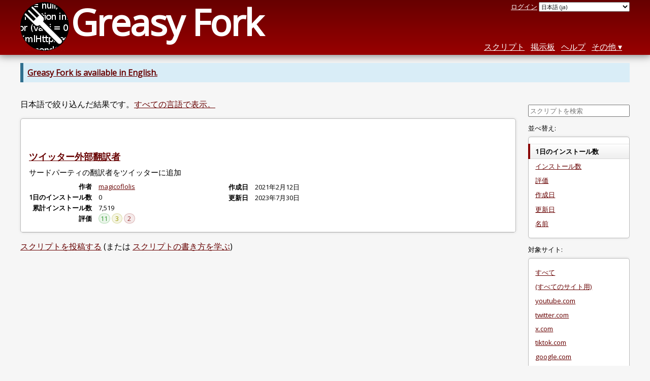

--- FILE ---
content_type: text/html; charset=utf-8
request_url: https://greasyfork.org/ja/scripts/by-site/esmailelbob.xyz
body_size: 4830
content:
<!DOCTYPE html>
<html lang="ja">
<head>
  <title>esmailelbob.xyz で実行されるユーザースクリプト</title>
  <meta name="description" value="esmailelbob.xyz に機能を追加し、バグを取り除くユーザースクリプト">
  <meta name="viewport" content="width=device-width, initial-scale=1">
  
  <script src="/vite/assets/application-BMhopSqR.js" crossorigin="anonymous" type="module"></script><link rel="stylesheet" href="/vite/assets/application-DWPLadu-.css" media="screen" />
    <meta name="csrf-param" content="authenticity_token" />
<meta name="csrf-token" content="6vxaFuWGBjLoGfD4yhTE2h_g4VSRE3-WcLbbughuzAIMFY8PejRHM6984qTcyjzUA12uUdLeWDGUm3zbysTvlg" />
    <meta name="clckd" content="bf6242cc3039bff31a7815dff8ee247b" />
    <meta name="lhverifycode" content="32dc01246faccb7f5b3cad5016dd5033" />
  <link rel="canonical" href="https://greasyfork.org/ja/scripts/by-site/esmailelbob.xyz">
  <link rel="icon" href="/vite/assets/blacklogo16-DftkYuVe.png">
  <link rel="stylesheet" href="https://fonts.googleapis.com/css?family=Open+Sans&amp;display=swap" media="print" onload="this.media='all'; this.onload=null;">
<noscript><link rel="stylesheet" href="https://fonts.googleapis.com/css?family=Open+Sans&amp;display=swap"></noscript>

    <link rel="alternate" hreflang="x-default" href="/scripts/by-site/esmailelbob.xyz">
      <link rel="alternate" hreflang="ar" href="/ar/scripts/by-site/esmailelbob.xyz">
      <link rel="alternate" hreflang="be" href="/be/scripts/by-site/esmailelbob.xyz">
      <link rel="alternate" hreflang="bg" href="/bg/scripts/by-site/esmailelbob.xyz">
      <link rel="alternate" hreflang="ckb" href="/ckb/scripts/by-site/esmailelbob.xyz">
      <link rel="alternate" hreflang="cs" href="/cs/scripts/by-site/esmailelbob.xyz">
      <link rel="alternate" hreflang="da" href="/da/scripts/by-site/esmailelbob.xyz">
      <link rel="alternate" hreflang="de" href="/de/scripts/by-site/esmailelbob.xyz">
      <link rel="alternate" hreflang="el" href="/el/scripts/by-site/esmailelbob.xyz">
      <link rel="alternate" hreflang="en" href="/en/scripts/by-site/esmailelbob.xyz">
      <link rel="alternate" hreflang="eo" href="/eo/scripts/by-site/esmailelbob.xyz">
      <link rel="alternate" hreflang="es" href="/es/scripts/by-site/esmailelbob.xyz">
      <link rel="alternate" hreflang="es-419" href="/es-419/scripts/by-site/esmailelbob.xyz">
      <link rel="alternate" hreflang="fi" href="/fi/scripts/by-site/esmailelbob.xyz">
      <link rel="alternate" hreflang="fr" href="/fr/scripts/by-site/esmailelbob.xyz">
      <link rel="alternate" hreflang="fr-CA" href="/fr-CA/scripts/by-site/esmailelbob.xyz">
      <link rel="alternate" hreflang="he" href="/he/scripts/by-site/esmailelbob.xyz">
      <link rel="alternate" hreflang="hr" href="/hr/scripts/by-site/esmailelbob.xyz">
      <link rel="alternate" hreflang="hu" href="/hu/scripts/by-site/esmailelbob.xyz">
      <link rel="alternate" hreflang="id" href="/id/scripts/by-site/esmailelbob.xyz">
      <link rel="alternate" hreflang="it" href="/it/scripts/by-site/esmailelbob.xyz">
      <link rel="alternate" hreflang="ja" href="/ja/scripts/by-site/esmailelbob.xyz">
      <link rel="alternate" hreflang="ka" href="/ka/scripts/by-site/esmailelbob.xyz">
      <link rel="alternate" hreflang="ko" href="/ko/scripts/by-site/esmailelbob.xyz">
      <link rel="alternate" hreflang="mr" href="/mr/scripts/by-site/esmailelbob.xyz">
      <link rel="alternate" hreflang="nb" href="/nb/scripts/by-site/esmailelbob.xyz">
      <link rel="alternate" hreflang="nl" href="/nl/scripts/by-site/esmailelbob.xyz">
      <link rel="alternate" hreflang="pl" href="/pl/scripts/by-site/esmailelbob.xyz">
      <link rel="alternate" hreflang="pt-BR" href="/pt-BR/scripts/by-site/esmailelbob.xyz">
      <link rel="alternate" hreflang="ro" href="/ro/scripts/by-site/esmailelbob.xyz">
      <link rel="alternate" hreflang="ru" href="/ru/scripts/by-site/esmailelbob.xyz">
      <link rel="alternate" hreflang="sk" href="/sk/scripts/by-site/esmailelbob.xyz">
      <link rel="alternate" hreflang="sr" href="/sr/scripts/by-site/esmailelbob.xyz">
      <link rel="alternate" hreflang="sv" href="/sv/scripts/by-site/esmailelbob.xyz">
      <link rel="alternate" hreflang="th" href="/th/scripts/by-site/esmailelbob.xyz">
      <link rel="alternate" hreflang="tr" href="/tr/scripts/by-site/esmailelbob.xyz">
      <link rel="alternate" hreflang="uk" href="/uk/scripts/by-site/esmailelbob.xyz">
      <link rel="alternate" hreflang="ug" href="/ug/scripts/by-site/esmailelbob.xyz">
      <link rel="alternate" hreflang="vi" href="/vi/scripts/by-site/esmailelbob.xyz">
      <link rel="alternate" hreflang="zh-CN" href="/zh-CN/scripts/by-site/esmailelbob.xyz">
      <link rel="alternate" hreflang="zh-TW" href="/zh-TW/scripts/by-site/esmailelbob.xyz">

      <link rel="alternate" type="application/atom+xml" href="https://api.greasyfork.org/ja/scripts/by-site/esmailelbob.xyz.atom?sort=created"  title="新しいスクリプト">
      <link rel="alternate" type="application/atom+xml" href="https://api.greasyfork.org/ja/scripts/by-site/esmailelbob.xyz.atom?sort=updated"  title="更新されたスクリプト">
      <link rel="alternate" type="application/json" href="https://api.greasyfork.org/ja/scripts/by-site/esmailelbob.xyz.json" >
      <link rel="alternate" type="application/javascript" href="https://api.greasyfork.org/ja/scripts/by-site/esmailelbob.xyz.jsonp?callback=callback" >
      <link rel="alternate" type="application/json" href="https://api.greasyfork.org/ja/scripts/by-site/esmailelbob.xyz.json?meta=1" >
      <link rel="alternate" type="application/javascript" href="https://api.greasyfork.org/ja/scripts/by-site/esmailelbob.xyz.jsonp?callback=callback&amp;meta=1" >

  <link rel="search" href="/ja/opensearch.xml" type="application/opensearchdescription+xml" title="Greasy Fork 検索" hreflang="ja">

    <!-- Global site tag (gtag.js) - Google Analytics -->
    <script async src="https://www.googletagmanager.com/gtag/js?id=G-7NMRNRYW7C"></script>
    <script>
      window.dataLayer = window.dataLayer || [];
      function gtag(){dataLayer.push(arguments);}
      gtag('js', new Date());
      gtag('config', 'G-7NMRNRYW7C', {
        'ad_method': 'ea',
        'ad_method_variant': '',
        'action': 'scripts/index'
      });
    </script>

    <script async src="https://media.ethicalads.io/media/client/ethicalads.min.js" onerror="if (typeof gtag !== 'undefined') { gtag('event', 'EthicalAds placement', { 'ea_campaign_type': '(error)' })};switchToEaFallback()"></script>

  
</head>
<body>

  <header id="main-header">
    <div class="width-constraint">
      <div id="site-name">
        <a href="/ja"><img alt="" width="96" height="96" src="/vite/assets/blacklogo96-CxYTSM_T.png" /></a>
        <div id="site-name-text">
          <h1><a href="/ja">Greasy Fork</a></h1>
        </div>
      </div>
      <div id="site-nav">
        <div id="nav-user-info">
            <span class="sign-in-link"><a rel="nofollow" href="/ja/users/sign_in?return_to=%2Fja%2Fscripts%2Fby-site%2Fesmailelbob.xyz">ログイン</a></span>

                      <form class="language-selector" action="/scripts/by-site/esmailelbob.xyz">
              <select class="language-selector-locale" name="locale" data-translate-url="https://github.com/greasyfork-org/greasyfork/wiki/Translating-Greasy-Fork">
                    <option data-language-url="/nb/scripts/by-site/esmailelbob.xyz" value="nb">
                      Bokmål (nb)
                    </option>
                    <option data-language-url="/ro/scripts/by-site/esmailelbob.xyz" value="ro">
                      Romanian (ro)
                    </option>
                    <option data-language-url="/ar/scripts/by-site/esmailelbob.xyz" value="ar">
                      アラビア語 (ar)
                    </option>
                    <option data-language-url="/it/scripts/by-site/esmailelbob.xyz" value="it">
                      イタリア語 (it)
                    </option>
                    <option data-language-url="/id/scripts/by-site/esmailelbob.xyz" value="id">
                      インドネシア語 (id)
                    </option>
                    <option data-language-url="/ug/scripts/by-site/esmailelbob.xyz" value="ug">
                      ウイグル語 (ug)
                    </option>
                    <option data-language-url="/uk/scripts/by-site/esmailelbob.xyz" value="uk">
                      ウクライナ語 (uk)
                    </option>
                    <option data-language-url="/eo/scripts/by-site/esmailelbob.xyz" value="eo">
                      エスペラント語 (eo)
                    </option>
                    <option data-language-url="/nl/scripts/by-site/esmailelbob.xyz" value="nl">
                      オランダ語 (nl)
                    </option>
                    <option data-language-url="/el/scripts/by-site/esmailelbob.xyz" value="el">
                      ギリシア語 (el)
                    </option>
                    <option data-language-url="/ka/scripts/by-site/esmailelbob.xyz" value="ka">
                      グルジア語 (ka)
                    </option>
                    <option data-language-url="/hr/scripts/by-site/esmailelbob.xyz" value="hr">
                      クロアチア語 (hr)
                    </option>
                    <option data-language-url="/sv/scripts/by-site/esmailelbob.xyz" value="sv">
                      スウェーデン語 (sv)
                    </option>
                    <option data-language-url="/es/scripts/by-site/esmailelbob.xyz" value="es">
                      スペイン語 (es)
                    </option>
                    <option data-language-url="/es-419/scripts/by-site/esmailelbob.xyz" value="es-419">
                      スペイン語 (es-419)
                    </option>
                    <option data-language-url="/sk/scripts/by-site/esmailelbob.xyz" value="sk">
                      スロヴァキア語 (sk)
                    </option>
                    <option data-language-url="/sr/scripts/by-site/esmailelbob.xyz" value="sr">
                      セルビア語 (sr)
                    </option>
                    <option data-language-url="/th/scripts/by-site/esmailelbob.xyz" value="th">
                      タイ語 (th)
                    </option>
                    <option data-language-url="/cs/scripts/by-site/esmailelbob.xyz" value="cs">
                      チェコ語 (cs)
                    </option>
                    <option data-language-url="/da/scripts/by-site/esmailelbob.xyz" value="da">
                      デンマーク語 (da)
                    </option>
                    <option data-language-url="/de/scripts/by-site/esmailelbob.xyz" value="de">
                      ドイツ語 (de)
                    </option>
                    <option data-language-url="/tr/scripts/by-site/esmailelbob.xyz" value="tr">
                      トルコ語 (tr)
                    </option>
                    <option data-language-url="/hu/scripts/by-site/esmailelbob.xyz" value="hu">
                      ハンガリー語 (hu)
                    </option>
                    <option data-language-url="/fi/scripts/by-site/esmailelbob.xyz" value="fi">
                      フィン語 (fi)
                    </option>
                    <option data-language-url="/fr/scripts/by-site/esmailelbob.xyz" value="fr">
                      フランス語 (fr)
                    </option>
                    <option data-language-url="/fr-CA/scripts/by-site/esmailelbob.xyz" value="fr-CA">
                      フランス語 (カナダ) (fr-CA)
                    </option>
                    <option data-language-url="/bg/scripts/by-site/esmailelbob.xyz" value="bg">
                      ブルガリア語 (bg)
                    </option>
                    <option data-language-url="/vi/scripts/by-site/esmailelbob.xyz" value="vi">
                      ベトナム語 (vi)
                    </option>
                    <option data-language-url="/he/scripts/by-site/esmailelbob.xyz" value="he">
                      ヘブライ語 (he)
                    </option>
                    <option data-language-url="/pl/scripts/by-site/esmailelbob.xyz" value="pl">
                      ポーランド語 (pl)
                    </option>
                    <option data-language-url="/pt-BR/scripts/by-site/esmailelbob.xyz" value="pt-BR">
                      ポルトガル語 (ブラジル) (pt-BR)
                    </option>
                    <option data-language-url="/mr/scripts/by-site/esmailelbob.xyz" value="mr">
                      マラーティー語 (mr)
                    </option>
                    <option data-language-url="/ru/scripts/by-site/esmailelbob.xyz" value="ru">
                      ロシア語 (ru)
                    </option>
                    <option data-language-url="/en/scripts/by-site/esmailelbob.xyz" value="en">
                      英語 (en)
                    </option>
                    <option data-language-url="/zh-TW/scripts/by-site/esmailelbob.xyz" value="zh-TW">
                      中国語 (台湾) (zh-TW)
                    </option>
                    <option data-language-url="/zh-CN/scripts/by-site/esmailelbob.xyz" value="zh-CN">
                      中国語 (中国) (zh-CN)
                    </option>
                    <option data-language-url="/ko/scripts/by-site/esmailelbob.xyz" value="ko">
                      朝鮮語 (ko)
                    </option>
                    <option data-language-url="/ja/scripts/by-site/esmailelbob.xyz" value="ja" selected>
                      日本語 (ja)
                    </option>
                    <option data-language-url="/be/scripts/by-site/esmailelbob.xyz" value="be">
                      白ロシア語 (be)
                    </option>
                    <option data-language-url="/ckb/scripts/by-site/esmailelbob.xyz" value="ckb">
                      کوردیی ناوەندی (ckb)
                    </option>
                <option value="help">Help us translate!</option>
              </select><input class="language-selector-submit" type="submit" value="→">
            </form>

        </div>
        <nav>
          <li class="scripts-index-link"><a href="/ja/scripts">スクリプト</a></li>
            <li class="forum-link"><a href="/ja/discussions">掲示板</a></li>
          <li class="help-link"><a href="/ja/help">ヘルプ</a></li>
          <li class="with-submenu">
            <a href="#" onclick="return false">その他</a>
            <nav>
              <li><a href="/ja/search">拡張検索</a></li>
              <li><a href="/ja/users">ユーザー一覧</a></li>
              <li><a href="/ja/scripts/libraries">ライブラリ</a></li>
              <li><a href="/ja/moderator_actions">管理担当者による対処の履歴</a></li>
            </nav>
          </li>
        </nav>
      </div>

      <div id="mobile-nav">
        <div class="mobile-nav-opener">☰</div>
        <nav class="collapsed">
          <li class="scripts-index-link"><a href="/ja/scripts">スクリプト</a></li>
          <li class="forum-link"><a href="/ja/discussions">掲示板</a></li>
          <li class="help-link"><a href="/ja/help">ヘルプ</a></li>
          <li><a href="/ja/search">拡張検索</a></li>
          <li><a href="/ja/users">ユーザー一覧</a></li>
          <li><a href="/ja/scripts/libraries">ライブラリ</a></li>
          <li><a href="/ja/moderator_actions">管理担当者による対処の履歴</a></li>
            <li class="multi-link-nav">
              <span class="sign-in-link"><a rel="nofollow" href="/ja/users/sign_in?return_to=%2Fja%2Fscripts%2Fby-site%2Fesmailelbob.xyz">ログイン</a></span>
            </li>
          <li>            <form class="language-selector" action="/scripts/by-site/esmailelbob.xyz">
              <select class="language-selector-locale" name="locale" data-translate-url="https://github.com/greasyfork-org/greasyfork/wiki/Translating-Greasy-Fork">
                    <option data-language-url="/nb/scripts/by-site/esmailelbob.xyz" value="nb">
                      Bokmål (nb)
                    </option>
                    <option data-language-url="/ro/scripts/by-site/esmailelbob.xyz" value="ro">
                      Romanian (ro)
                    </option>
                    <option data-language-url="/ar/scripts/by-site/esmailelbob.xyz" value="ar">
                      アラビア語 (ar)
                    </option>
                    <option data-language-url="/it/scripts/by-site/esmailelbob.xyz" value="it">
                      イタリア語 (it)
                    </option>
                    <option data-language-url="/id/scripts/by-site/esmailelbob.xyz" value="id">
                      インドネシア語 (id)
                    </option>
                    <option data-language-url="/ug/scripts/by-site/esmailelbob.xyz" value="ug">
                      ウイグル語 (ug)
                    </option>
                    <option data-language-url="/uk/scripts/by-site/esmailelbob.xyz" value="uk">
                      ウクライナ語 (uk)
                    </option>
                    <option data-language-url="/eo/scripts/by-site/esmailelbob.xyz" value="eo">
                      エスペラント語 (eo)
                    </option>
                    <option data-language-url="/nl/scripts/by-site/esmailelbob.xyz" value="nl">
                      オランダ語 (nl)
                    </option>
                    <option data-language-url="/el/scripts/by-site/esmailelbob.xyz" value="el">
                      ギリシア語 (el)
                    </option>
                    <option data-language-url="/ka/scripts/by-site/esmailelbob.xyz" value="ka">
                      グルジア語 (ka)
                    </option>
                    <option data-language-url="/hr/scripts/by-site/esmailelbob.xyz" value="hr">
                      クロアチア語 (hr)
                    </option>
                    <option data-language-url="/sv/scripts/by-site/esmailelbob.xyz" value="sv">
                      スウェーデン語 (sv)
                    </option>
                    <option data-language-url="/es/scripts/by-site/esmailelbob.xyz" value="es">
                      スペイン語 (es)
                    </option>
                    <option data-language-url="/es-419/scripts/by-site/esmailelbob.xyz" value="es-419">
                      スペイン語 (es-419)
                    </option>
                    <option data-language-url="/sk/scripts/by-site/esmailelbob.xyz" value="sk">
                      スロヴァキア語 (sk)
                    </option>
                    <option data-language-url="/sr/scripts/by-site/esmailelbob.xyz" value="sr">
                      セルビア語 (sr)
                    </option>
                    <option data-language-url="/th/scripts/by-site/esmailelbob.xyz" value="th">
                      タイ語 (th)
                    </option>
                    <option data-language-url="/cs/scripts/by-site/esmailelbob.xyz" value="cs">
                      チェコ語 (cs)
                    </option>
                    <option data-language-url="/da/scripts/by-site/esmailelbob.xyz" value="da">
                      デンマーク語 (da)
                    </option>
                    <option data-language-url="/de/scripts/by-site/esmailelbob.xyz" value="de">
                      ドイツ語 (de)
                    </option>
                    <option data-language-url="/tr/scripts/by-site/esmailelbob.xyz" value="tr">
                      トルコ語 (tr)
                    </option>
                    <option data-language-url="/hu/scripts/by-site/esmailelbob.xyz" value="hu">
                      ハンガリー語 (hu)
                    </option>
                    <option data-language-url="/fi/scripts/by-site/esmailelbob.xyz" value="fi">
                      フィン語 (fi)
                    </option>
                    <option data-language-url="/fr/scripts/by-site/esmailelbob.xyz" value="fr">
                      フランス語 (fr)
                    </option>
                    <option data-language-url="/fr-CA/scripts/by-site/esmailelbob.xyz" value="fr-CA">
                      フランス語 (カナダ) (fr-CA)
                    </option>
                    <option data-language-url="/bg/scripts/by-site/esmailelbob.xyz" value="bg">
                      ブルガリア語 (bg)
                    </option>
                    <option data-language-url="/vi/scripts/by-site/esmailelbob.xyz" value="vi">
                      ベトナム語 (vi)
                    </option>
                    <option data-language-url="/he/scripts/by-site/esmailelbob.xyz" value="he">
                      ヘブライ語 (he)
                    </option>
                    <option data-language-url="/pl/scripts/by-site/esmailelbob.xyz" value="pl">
                      ポーランド語 (pl)
                    </option>
                    <option data-language-url="/pt-BR/scripts/by-site/esmailelbob.xyz" value="pt-BR">
                      ポルトガル語 (ブラジル) (pt-BR)
                    </option>
                    <option data-language-url="/mr/scripts/by-site/esmailelbob.xyz" value="mr">
                      マラーティー語 (mr)
                    </option>
                    <option data-language-url="/ru/scripts/by-site/esmailelbob.xyz" value="ru">
                      ロシア語 (ru)
                    </option>
                    <option data-language-url="/en/scripts/by-site/esmailelbob.xyz" value="en">
                      英語 (en)
                    </option>
                    <option data-language-url="/zh-TW/scripts/by-site/esmailelbob.xyz" value="zh-TW">
                      中国語 (台湾) (zh-TW)
                    </option>
                    <option data-language-url="/zh-CN/scripts/by-site/esmailelbob.xyz" value="zh-CN">
                      中国語 (中国) (zh-CN)
                    </option>
                    <option data-language-url="/ko/scripts/by-site/esmailelbob.xyz" value="ko">
                      朝鮮語 (ko)
                    </option>
                    <option data-language-url="/ja/scripts/by-site/esmailelbob.xyz" value="ja" selected>
                      日本語 (ja)
                    </option>
                    <option data-language-url="/be/scripts/by-site/esmailelbob.xyz" value="be">
                      白ロシア語 (be)
                    </option>
                    <option data-language-url="/ckb/scripts/by-site/esmailelbob.xyz" value="ckb">
                      کوردیی ناوەندی (ckb)
                    </option>
                <option value="help">Help us translate!</option>
              </select><input class="language-selector-submit" type="submit" value="→">
            </form>
</li>
        </nav>
      </div>

      <script>
        /* submit is handled by js if enabled */
        document.querySelectorAll(".language-selector-submit").forEach((lss) => { lss.style.display = "none" })
      </script>
    </div>
  </header>

  <div class="width-constraint">
      <p class="notice"><b><a href="/en/scripts/by-site/esmailelbob.xyz">Greasy Fork is available in English.</a></b></p>

      
<div class="sidebarred">
  <div class="sidebarred-main-content">
    <div class="open-sidebar sidebar-collapsed">
      ☰
    </div>



        <p class="script-list-description">日本語で絞り込んだ結果です。<a rel="nofollow" href="/ja/scripts/by-site/esmailelbob.xyz?filter_locale=0">すべての言語で表示。</a></p>


      <ol id="browse-script-list" class="script-list ">
          <li class="ad-entry">
            <div id="script-list-ea" class="ad flat ethical-ads ethical-ads-text adaptive" data-ea-publisher="greasyfork" data-ea-type="text" ></div>

          </li>
        
<li data-script-id="421643" data-script-name="ツイッター外部翻訳者" data-script-authors="{&quot;166061&quot;:&quot;magicoflolis&quot;}" data-script-daily-installs="0" data-script-total-installs="7519" data-script-rating-score="53.7" data-script-created-date="2021-02-12" data-script-updated-date="2023-07-30" data-script-type="public" data-script-version="2.6.1" data-sensitive="false" data-script-language="js" data-css-available-as-js="false" data-code-url="https://update.greasyfork.org/scripts/421643/Twitter%20External%20Translator.user.js">
  <article>
    <h2>
      <a class="script-link" href="/ja/scripts/421643-twitter-external-translator">ツイッター外部翻訳者</a>
      <span class="badge badge-js" title="ユーザースクリプト">JS</span>
      <span class="name-description-separator">
        -
      </span>
      <span class="script-description description">
        サードパーティの翻訳者をツイッターに追加
      </span>
    </h2>
    <div class="script-meta-block">
      <dl class="inline-script-stats">
        <dt class="script-list-author"><span>作者</span></dt>
        <dd class="script-list-author"><span><a href="/ja/users/166061-magicoflolis">magicoflolis</a></span></dd>
          <dt class="script-list-daily-installs"><span>1日のインストール数</span></dt>
          <dd class="script-list-daily-installs"><span>0</span></dd>
          <dt class="script-list-total-installs"><span>累計インストール数</span></dt>
          <dd class="script-list-total-installs"><span>7,519</span></dd>
          <dt class="script-list-ratings"><span>評価</span></dt>
          <dd class="script-list-ratings" data-rating-score="53.7"><span>
<span class="good-rating-count" title="「良」と評価した人とお気に入りに追加した人の数">11</span>
<span class="ok-rating-count" title="「可」と評価した人数">3</span>
<span class="bad-rating-count" title="「不可」と評価した人数">2</span>
</span></dd>
        <dt class="script-list-created-date"><span>作成日</span></dt>
        <dd class="script-list-created-date"><span><relative-time datetime="2021-02-12T22:08:26+00:00" prefix="">2021/02/12</relative-time></span></dd>
        <dt class="script-list-updated-date"><span>更新日</span></dt>
        <dd class="script-list-updated-date"><span><relative-time datetime="2023-07-30T23:39:11+00:00" prefix="">2023/07/30</relative-time></span></dd>
      </dl>
    </div>
  </article>
</li>

      </ol>

        

    <p class="script-list-description"><a href="/ja/script_versions/new">スクリプトを投稿する</a> (または <a href="/ja/help/writing-user-scripts">スクリプトの書き方を学ぶ</a>)</p>
  </div>

    <div class="sidebar collapsed">
      <div class="close-sidebar">
        <div class="sidebar-title">検索オプション</div>
        <div>☰</div>
      </div>
      

<div id="script-list-option-groups" class="list-option-groups">

    <form class="sidebar-search">
          <input type="hidden" name="site" value="esmailelbob.xyz">
      

      <input type="search" name="q" value="" placeholder="スクリプトを検索"><input class="search-submit" type="submit" value="🔎">
    </form>

  <div id="script-list-sort" class="list-option-group">並べ替え:
    <ul>
        <li class="list-option list-current">1日のインストール数</li>
        <li class="list-option"><a href="/ja/scripts/by-site/esmailelbob.xyz?sort=total_installs">インストール数</a></li>
        <li class="list-option"><a href="/ja/scripts/by-site/esmailelbob.xyz?sort=ratings">評価</a></li>
        <li class="list-option"><a href="/ja/scripts/by-site/esmailelbob.xyz?sort=created">作成日</a></li>
        <li class="list-option"><a href="/ja/scripts/by-site/esmailelbob.xyz?sort=updated">更新日</a></li>
        <li class="list-option"><a href="/ja/scripts/by-site/esmailelbob.xyz?sort=name">名前</a></li>
    </ul>
  </div>


    <div id="script-list-filter" class="list-option-group">対象サイト:
      <ul>
        <li class="list-option"><a href="/ja/scripts">すべて</a></li>
            <li class="list-option"><a href="/ja/scripts/by-site/*">(すべてのサイト用)</a></li>
            <li class="list-option"><a href="/ja/scripts/by-site/youtube.com">youtube.com</a></li>
            <li class="list-option"><a href="/ja/scripts/by-site/twitter.com">twitter.com</a></li>
            <li class="list-option"><a href="/ja/scripts/by-site/x.com">x.com</a></li>
            <li class="list-option"><a href="/ja/scripts/by-site/tiktok.com">tiktok.com</a></li>
            <li class="list-option"><a href="/ja/scripts/by-site/google.com">google.com</a></li>
            <li class="list-option"><a href="/ja/scripts/by-site/chatgpt.com">chatgpt.com</a></li>
            <li class="list-option"><a href="/ja/scripts/by-site/instagram.com">instagram.com</a></li>
            <li class="list-option"><a href="/ja/scripts/by-site/grok.com">grok.com</a></li>
            <li class="list-option"><a href="/ja/scripts/by-site/youtube-nocookie.com">youtube-nocookie.com</a></li>
          <li class="list-option list-current">esmailelbob.xyz</li>
        <li><a href="/ja/scripts/by-site">もっと見る…</a></li>
      </ul>
    </div>

    <div id="script-language-filter" class="list-option-group">言語:
      <ul>
          <li class="list-option"><a href="/ja/scripts/by-site/esmailelbob.xyz?language=all">すべて</a></li>
          <li class="list-option list-current">JavaScript</li>
          <li class="list-option"><a href="/ja/scripts/by-site/esmailelbob.xyz?language=css">CSS</a></li>
      </ul>
    </div>



</div>

    </div>
</div>


  </div>

    <script>
      (function (d) {
      window.rum = {key: '29razx6j'};
      var script = d.createElement('script');
      script.src = 'https://cdn.perfops.net/rom3/rom3.min.js';
      script.type = 'text/javascript';
      script.defer = true;
      script.async = true;
      d.getElementsByTagName('head')[0].appendChild(script);
      })(document);
    </script>
<script defer src="https://static.cloudflareinsights.com/beacon.min.js/vcd15cbe7772f49c399c6a5babf22c1241717689176015" integrity="sha512-ZpsOmlRQV6y907TI0dKBHq9Md29nnaEIPlkf84rnaERnq6zvWvPUqr2ft8M1aS28oN72PdrCzSjY4U6VaAw1EQ==" data-cf-beacon='{"version":"2024.11.0","token":"3b2c78865ea34bf4ad258da879f720f8","r":1,"server_timing":{"name":{"cfCacheStatus":true,"cfEdge":true,"cfExtPri":true,"cfL4":true,"cfOrigin":true,"cfSpeedBrain":true},"location_startswith":null}}' crossorigin="anonymous"></script>
</body>
</html>

